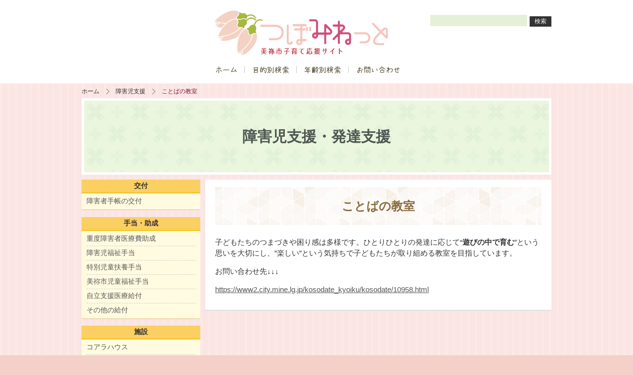

--- FILE ---
content_type: text/html; charset=UTF-8
request_url: https://www.mine-tsubomi.net/download/support/words
body_size: 20321
content:

<!DOCTYPE HTML PUBLIC "-//W3C//DTD HTML 4.01 Transitional//EN" "http://www.w3.org/TR/html4/loose.dtd">
<html lang="ja">
<head>
<!-- Google Tag Manager -->
<script>(function(w,d,s,l,i){w[l]=w[l]||[];w[l].push({'gtm.start':
new Date().getTime(),event:'gtm.js'});var f=d.getElementsByTagName(s)[0],
j=d.createElement(s),dl=l!='dataLayer'?'&l='+l:'';j.async=true;j.src=
'https://www.googletagmanager.com/gtm.js?id='+i+dl;f.parentNode.insertBefore(j,f);
})(window,document,'script','dataLayer','GTM-MMZLM8D');</script>
<!-- End Google Tag Manager -->
	
<link rel="alternate" hreflang="ja" href="https://www.mine-tsubomi.net/" />
<meta http-equiv="Content-Type" content="text/html; charset=UTF-8">
<meta http-equiv="Content-Style-Type" content="text/css">
<meta http-equiv="Content-Script-Type" content="text/javascript">
<meta http-equiv="Content-Language" content="ja">
<meta name="viewport" content="width=device-width,user-scalable=yes">
<title>ことばの教室｜つぼみねっと｜美祢市子育て応援サイト</title>
<meta name="Description" content="ことばの教室">
<!--font--><link rel="stylesheet" href="/common/css/font-awesome.min.css">
<!--common CSS--><link rel="stylesheet" type="text/css" href="/common/css/basic.css" media="all">
<!--single CSS--><link rel="stylesheet" type="text/css" href="/css/second.css" media="all">
<link rel="stylesheet" media="all" href="https://www.mine-tsubomi.net/wp-content/themes/mine/style.css" />

<!--google--><script type="text/javascript" src="/common/js/ga.js"></script>
<script type="text/javascript" src="//maps.google.com/maps/api/js?sensor=false&key=AIzaSyDc_sKEFFyLzosKphWNhfsG0oLGizja_f0&callback=initMap"></script> 

<!--jquery--><script type="text/javascript" src="/common/js/jquery-1.7.0.min.js"></script>
<link rel='dns-prefetch' href='//www.google.com' />
<link rel='dns-prefetch' href='//s.w.org' />
		<script type="text/javascript">
			window._wpemojiSettings = {"baseUrl":"https:\/\/s.w.org\/images\/core\/emoji\/11\/72x72\/","ext":".png","svgUrl":"https:\/\/s.w.org\/images\/core\/emoji\/11\/svg\/","svgExt":".svg","source":{"concatemoji":"https:\/\/www.mine-tsubomi.net\/wp-includes\/js\/wp-emoji-release.min.js?ver=4.9.26"}};
			!function(e,a,t){var n,r,o,i=a.createElement("canvas"),p=i.getContext&&i.getContext("2d");function s(e,t){var a=String.fromCharCode;p.clearRect(0,0,i.width,i.height),p.fillText(a.apply(this,e),0,0);e=i.toDataURL();return p.clearRect(0,0,i.width,i.height),p.fillText(a.apply(this,t),0,0),e===i.toDataURL()}function c(e){var t=a.createElement("script");t.src=e,t.defer=t.type="text/javascript",a.getElementsByTagName("head")[0].appendChild(t)}for(o=Array("flag","emoji"),t.supports={everything:!0,everythingExceptFlag:!0},r=0;r<o.length;r++)t.supports[o[r]]=function(e){if(!p||!p.fillText)return!1;switch(p.textBaseline="top",p.font="600 32px Arial",e){case"flag":return s([55356,56826,55356,56819],[55356,56826,8203,55356,56819])?!1:!s([55356,57332,56128,56423,56128,56418,56128,56421,56128,56430,56128,56423,56128,56447],[55356,57332,8203,56128,56423,8203,56128,56418,8203,56128,56421,8203,56128,56430,8203,56128,56423,8203,56128,56447]);case"emoji":return!s([55358,56760,9792,65039],[55358,56760,8203,9792,65039])}return!1}(o[r]),t.supports.everything=t.supports.everything&&t.supports[o[r]],"flag"!==o[r]&&(t.supports.everythingExceptFlag=t.supports.everythingExceptFlag&&t.supports[o[r]]);t.supports.everythingExceptFlag=t.supports.everythingExceptFlag&&!t.supports.flag,t.DOMReady=!1,t.readyCallback=function(){t.DOMReady=!0},t.supports.everything||(n=function(){t.readyCallback()},a.addEventListener?(a.addEventListener("DOMContentLoaded",n,!1),e.addEventListener("load",n,!1)):(e.attachEvent("onload",n),a.attachEvent("onreadystatechange",function(){"complete"===a.readyState&&t.readyCallback()})),(n=t.source||{}).concatemoji?c(n.concatemoji):n.wpemoji&&n.twemoji&&(c(n.twemoji),c(n.wpemoji)))}(window,document,window._wpemojiSettings);
		</script>
		<style type="text/css">
img.wp-smiley,
img.emoji {
	display: inline !important;
	border: none !important;
	box-shadow: none !important;
	height: 1em !important;
	width: 1em !important;
	margin: 0 .07em !important;
	vertical-align: -0.1em !important;
	background: none !important;
	padding: 0 !important;
}
</style>
<link rel='stylesheet' id='contact-form-7-css'  href='https://www.mine-tsubomi.net/wp-content/plugins/contact-form-7/includes/css/styles.css?ver=5.0.3' type='text/css' media='all' />
<link rel='stylesheet' id='contact-form-7-confirm-css'  href='https://www.mine-tsubomi.net/wp-content/plugins/contact-form-7-add-confirm/includes/css/styles.css?ver=5.1' type='text/css' media='all' />
<script type='text/javascript' src='https://www.mine-tsubomi.net/wp-includes/js/jquery/jquery.js?ver=1.12.4'></script>
<script type='text/javascript' src='https://www.mine-tsubomi.net/wp-includes/js/jquery/jquery-migrate.min.js?ver=1.4.1'></script>
<link rel='https://api.w.org/' href='https://www.mine-tsubomi.net/wp-json/' />
<link rel="EditURI" type="application/rsd+xml" title="RSD" href="https://www.mine-tsubomi.net/xmlrpc.php?rsd" />
<link rel="wlwmanifest" type="application/wlwmanifest+xml" href="https://www.mine-tsubomi.net/wp-includes/wlwmanifest.xml" /> 
<meta name="generator" content="WordPress 4.9.26" />
<link rel="canonical" href="https://www.mine-tsubomi.net/download/support/words" />
<link rel='shortlink' href='https://www.mine-tsubomi.net/?p=455' />
<link rel="alternate" type="application/json+oembed" href="https://www.mine-tsubomi.net/wp-json/oembed/1.0/embed?url=https%3A%2F%2Fwww.mine-tsubomi.net%2Fdownload%2Fsupport%2Fwords" />
<link rel="alternate" type="text/xml+oembed" href="https://www.mine-tsubomi.net/wp-json/oembed/1.0/embed?url=https%3A%2F%2Fwww.mine-tsubomi.net%2Fdownload%2Fsupport%2Fwords&#038;format=xml" />
<meta name="tec-api-version" content="v1"><meta name="tec-api-origin" content="https://www.mine-tsubomi.net"><link rel="https://theeventscalendar.com/" href="https://www.mine-tsubomi.net/wp-json/tribe/events/v1/" /><style type="text/css">iframe{border: 0; margin: 0; height: auto;border-radius: 0;}
.grecaptcha-logo{height: auto}
.grecaptcha-badge{margin: 0 auto 40px auto; }</style></head>

<body onload="initialize();">
<!-- Google Tag Manager (noscript) -->
<noscript><iframe src="https://www.googletagmanager.com/ns.html?id=GTM-MMZLM8D"
height="0" width="0" style="display:none;visibility:hidden"></iframe></noscript>
<!-- End Google Tag Manager (noscript) -->
<div id="header">
	<div id="headerSection">
		<p id="logo"><a href="/"><img src="https://www.mine-tsubomi.net/common/images/ttle_logo.png" width="353" alt="つぼみねっと｜美祢市子育て応援サイト"/></a></p>

<div id="search" class="widget widget_search">
		<h2 class="widgettitle">検索</h2>
<form role="search" method="get" id="searchform" class="searchform" action="https://www.mine-tsubomi.net/">
				<div>
					<label class="screen-reader-text" for="s">検索:</label>
					<input type="text" value="" name="s" id="s" />
					<input type="submit" id="searchsubmit" value="検索" />
				</div>
			</form><!--　#search　--></div>
<!--
<ul id="headNav">
	<li><a href="/sitemap">サイトマップ</a></li>
	<li><a href="/policy">サイトポリシー</a></li>
</ul>
-->
		<div id="navGloval">
			<ul>
				<li><a href="/">ホーム</a></li>
				<li><a href="/purpose">目的別検索</a></li>
				<li><a href="/age">年齢別検索</a></li>
				<li><a href="/contact">お問い合わせ</a></li>
			</ul>
		<!--　navGloval　--></div>

	<!--　#headerSection　--></div>
<!--　#header　--></div>

<div id="wrapper">
					<div id="container">
<ol id="breadCram">
		<li><a href="https://www.mine-tsubomi.net/">ホーム</a></li>
		<li><a href="https://www.mine-tsubomi.net/support">障害児支援</a></li>		<li>ことばの教室</li>
		<!--　#breadCram　--></ol>
<h1>障害児支援・発達支援</h1>
<div id="menu">
<div id="pageNav">
				<h2>交付</h2>
<ul>
	<li><a href="/support/notebook">障害者手帳の交付</a></li>
</ul>

				<h2>手当・助成</h2>
<ul>
	<li><a href="/support/severe">重度障害者医療費助成</a></li>
	<li><a href="/support/welfare">障害児福祉手当</a></li>
	<li><a href="/download/support/special">特別児童扶養手当</a></li>
	<li><a href="/download/mine">美祢市児童福祉手当</a></li>
	<li><a href="/support/medical">自立支援医療給付</a></li>
	<li><a href="/support/other">その他の給付</a></li>
</ul>

				<h2>施設</h2>
<ul>
	<li><a href="/support/koara">コアラハウス</a></li>
	<li><a href="/support/words">ことばの教室</a></li>
</ul>

				<h2>相談</h2>
<ul>
	<li><a href="/support/consultation">相談支援</a></li>
</ul>
<!--　#pageNav　--></div>
		
				<ul id="commonNav">
	<li><a href="/event2017/">おでかけ</a></li>
	<li><a href="/download/">手当・助成</a></li>
	<li><a href="/health/">健康</a></li>
	<li><a href="/custody/">一時預かり・病児保育</a></li>
	<li><a href="/circle/">仲間づくり</a></li>
	<li><a href="/counseling/">相談</a></li>
	<li><a href="/childcare/">保育園・幼稚園</a></li>
	<li><a href="/support/">障害児支援</a></li>
	<li><a href="/single/">ひとり親支援</a></li>
	<li><a href="/move/">引越し</a></li>
	<li><a href="/pregnancy/">妊娠・出産</a></li>
	<li><a href="/search0/">0歳</a></li>
	<li><a href="/search1-2/">1歳～2歳</a></li>
	<li><a href="/search3-5/">3歳～5歳</a></li>
	<li><a href="/search_children/">小学生</a></li>
	<li><a href="/tebe-suku/">食べてスクスク</a></li>
	<li><a href="/shiru-suku/">知って感じてスクスク</a></li>
	<li><a href="/karada-suku/">遊んでスクスク</a></li>
</ul>
	<!--　#menu　--></div>
<div id="article">
<!-- ＃＃＃＃＃＃＃＃＃＃＃＃＃＃＃＃＃＃＃＃ -->
<h2>ことばの教室</h2>
<p>子どもたちのつまづきや困り感は多様です。ひとりひとりの発達に応じて“<strong>遊びの中で育む</strong>”という思いを大切にし、”楽しい”という気持ちで子どもたちが取り組める教室を目指しています。</p>
<p>お問い合わせ先↓↓↓</p>
<p><a href="https://www2.city.mine.lg.jp/kosodate_kyoiku/kosodate/10958.html">https://www2.city.mine.lg.jp/kosodate_kyoiku/kosodate/10958.html</a></p>
	
<!-- ＃＃＃＃＃＃＃＃＃＃＃＃＃＃＃＃＃＃＃＃ -->



				<!-- #article --></div>

					<!-- #container --></div>

						<!--　#wrapper　--></div>

<p id="pageTop"><a href="#"><img src="/common/images/img_pagehead.png" width="24" alt="ページトップに戻る"/></a></p>

		<div id="footer">
	<div id="bigFooter">

	<div>

			<h2>目的別検索</h2>
<ul>
	<li><a href="/outing/">おでかけ</a></li>
	<li><a href="/download/">手当・助成</a></li>
	<li><a href="/health/">健康</a></li>
	<li><a href="/custody/">一時預かり</a></li>
	<li><a href="/circle/">仲間づくり</a></li>
	<li><a href="/counseling/">相談</a></li>
	<li><a href="/childcare/">保育園・幼稚園</a></li>
	<li><a href="/support/">障害児支援</a></li>
	<li><a href="/single/">ひとり親支援</a></li>
	<li><a href="/move/">引越し</a></li>
</ul>
<!--　　--></div>

	<div>
			<h2>年齢別検索</h2>
<ul>
	<li><a href="/pregnancy/">妊娠・出産</a></li>
	<li><a href="/search0/">0歳</a></li>
	<li><a href="/search1-2/">1歳～2歳</a></li>
	<li><a href="/search3-5/">3歳～5歳</a></li>
	<li><a href="/search_children/">小学生</a></li>
</ul>

<!--　水平線　--><hr>

<ul>
	<li><a href="/event2017/">イベントカレンダー</a></li>
	<li><a href="/childcare_facility/">保育園・認定こども園・幼稚園空き情報</a></li>
	<li><a href="/duty/">休日当番医</a></li>
	<li><a href="/member/">民生委員・児童委員・主任児童委員</a></li>
	<li><a href="/download/download">申請書ダウンロード</a></li>
</ul>
<!--　　--></div>

	<div>
<ul>
	<li><a href="/spot/">子育て施設マップ</a></li>
	<li><a href="/recycle/">子育て用品</a></li>
	<li><a href="/board/">掲示板</a></li>
	<li><a href="/blog/">ブログ</a></li>
	<li><a href="/contact/">お問い合わせ</a></li>
</ul>

<hr>

<ul>
	<li><a href="/move/">引っ越し</a></li>
	<li><a href="/move/movein">転入</a></li>
	<li><a href="/move/out">転出</a></li>
	<li><a href="/move/live">転居</a></li>
	<li><a href="/move/insurance">国民健康保険加入・脱退</a></li>
</ul>
<!--　　--></div>

	<div>
<ul>
	<li><a href="/tebe-suku/">食べてスクスク</a></li>
	<li><a href="/shiru-suku/">知って感じてスクスク</a></li>
	<li><a href="/karada-suku/">遊んでスクスク</a></li>
</ul>

<!--　水平線　--><hr>

<ul>
	<li><a href="/school/">学校情報</a></li>
</ul>

<!--　水平線　--><hr>

<ul>
	<li><a href="/sitemap/">サイトマップ</a></li>
</ul>
<!--　　--></div>

	<!--　#bigFooter　--></div>
<ul id="footBanner">
	<li><a href="http://www2.city.mine.lg.jp/" target="_blank" rel="noopener noreferrer"><img src="/common/images/mine2.png" alt="美祢市" width="136" /></a></li>
	<li><a href="http://mine-geo.com/" target="_blank" rel="noopener noreferrer"><img src="/common/images/jio.png" alt="美祢市秋吉台ジオパーク" width="136" /></a></li>
	<li><a href="http://www2.city.mine.lg.jp/www/contents/1447218582048/index.html" target="_blank" rel="noopener noreferrer"><img src="/common/images/kouen.png" alt="地球公園に住もう！" width="136" /></a></li>
	<li><a href="http://sundemine.jp/" target="_blank" rel="noopener noreferrer"><img src="https://www.mine-tsubomi.net/wp-content/uploads/2017/06/sundemine_272-120.png" alt="すんでみーね" width="136" /></a></li>
	<li><a href="/wp-content/uploads/2025/07/2025kosodateshienjigyo.pdf" target="_blank" rel="noopener noreferrer"><img src="https://www.mine-tsubomi.net/wp-content/uploads/2017/07/mine_kosodate3.png" alt="すんでみーね" width="136" /></a></li>
	<li><a href="
http://www.scinex.co.jp/wagamachi/loco/35213_kosodate/dl_pc.html" target="_blank" rel="noopener noreferrer"><img src="/wp-content/uploads/2022/12/banner_kosodate.jpg" alt="美祢市子育てガイドブック" height="60" /></a></li>
</ul>
<p>美祢市 子育て支援課　〒759-2292 山口県美祢市大嶺町東分326-1<br>
TEL 0837-52-5228　FAX 0837-52-1490　E-Mail <a href="mailto:kosodate&#64;city.mine.lg.jp">kosodate&#64;city.mine.lg.jp</a><br>
Copyright <i class="fa fa-copyright"></i> mine City. All Rights Reserved.</p>
		<!-- #footer --></div>


<!--jquery--><script type="text/javascript" src="/common/js/jquery-1.7.0.min.js"></script>
<!--smooth--><script type="text/javascript" src="/common/js/smooth.js"></script>
<!--scroll--><script type="text/javascript" src="/common/js/pagetop.js"></script>

<!--colorbox-->
<link rel="stylesheet" type="text/css" href="/common/css/colorbox.css" media="all">
<script type="text/javascript" src="/common/js/jquery.colorbox.js"></script>
<script>
	$(document).ready(function(){
		$(".linkImage").colorbox({rel:'.linkImage',transition:"none",width:"75%",height:"75%"});
	});
</script>
<!-- ui tabs.js --><script type="text/javascript" src="/common/js/ui.core.js"></script>
<script type="text/javascript" src="/common/js/ui.tabs.js"></script>
<link href="/common/js/ui.tabs.css" rel="stylesheet" type="text/css" />
<script type="text/javascript">
	$(function() {
		$('#ui-tab > ul').tabs();
	});
</script>
		<script>
		( function ( body ) {
			'use strict';
			body.className = body.className.replace( /\btribe-no-js\b/, 'tribe-js' );
		} )( document.body );
		</script>
		<script> /* <![CDATA[ */var tribe_l10n_datatables = {"aria":{"sort_ascending":": activate to sort column ascending","sort_descending":": activate to sort column descending"},"length_menu":"Show _MENU_ entries","empty_table":"No data available in table","info":"Showing _START_ to _END_ of _TOTAL_ entries","info_empty":"Showing 0 to 0 of 0 entries","info_filtered":"(filtered from _MAX_ total entries)","zero_records":"No matching records found","search":"Search:","all_selected_text":"All items on this page were selected. ","select_all_link":"Select all pages","clear_selection":"Clear Selection.","pagination":{"all":"All","next":"Next","previous":"Previous"},"select":{"rows":{"0":"","_":": Selected %d rows","1":": Selected 1 row"}},"datepicker":{"dayNames":["\u65e5\u66dc\u65e5","\u6708\u66dc\u65e5","\u706b\u66dc\u65e5","\u6c34\u66dc\u65e5","\u6728\u66dc\u65e5","\u91d1\u66dc\u65e5","\u571f\u66dc\u65e5"],"dayNamesShort":["\u65e5","\u6708","\u706b","\u6c34","\u6728","\u91d1","\u571f"],"dayNamesMin":["\u65e5","\u6708","\u706b","\u6c34","\u6728","\u91d1","\u571f"],"monthNames":["1\u6708","2\u6708","3\u6708","4\u6708","5\u6708","6\u6708","7\u6708","8\u6708","9\u6708","10\u6708","11\u6708","12\u6708"],"monthNamesShort":["1\u6708","2\u6708","3\u6708","4\u6708","5\u6708","6\u6708","7\u6708","8\u6708","9\u6708","10\u6708","11\u6708","12\u6708"],"nextText":"\u6b21","prevText":"\u30d7\u30ec\u30d3\u30e5\u30fc","currentText":"\u4eca\u65e5","closeText":"\u7d42\u4e86"}};var tribe_system_info = {"sysinfo_optin_nonce":"7c156caf6b","clipboard_btn_text":"Copy to clipboard","clipboard_copied_text":"System info copied","clipboard_fail_text":"Press \"Cmd + C\" to copy"};/* ]]> */ </script><script type='text/javascript'>
/* <![CDATA[ */
var vkLtc = {"ajaxurl":"https:\/\/www.mine-tsubomi.net\/wp-admin\/admin-ajax.php"};
/* ]]> */
</script>
<script type='text/javascript' src='https://www.mine-tsubomi.net/wp-content/plugins/vk-link-target-controller/js/script.js?ver=1.3.1'></script>
<script type='text/javascript' src='https://www.mine-tsubomi.net/wp-includes/js/comment-reply.min.js?ver=4.9.26'></script>
<script type='text/javascript'>
/* <![CDATA[ */
var wpcf7 = {"apiSettings":{"root":"https:\/\/www.mine-tsubomi.net\/wp-json\/contact-form-7\/v1","namespace":"contact-form-7\/v1"},"recaptcha":{"messages":{"empty":"\u3042\u306a\u305f\u304c\u30ed\u30dc\u30c3\u30c8\u3067\u306f\u306a\u3044\u3053\u3068\u3092\u8a3c\u660e\u3057\u3066\u304f\u3060\u3055\u3044\u3002"}}};
/* ]]> */
</script>
<script type='text/javascript' src='https://www.mine-tsubomi.net/wp-content/plugins/contact-form-7/includes/js/scripts.js?ver=5.0.3'></script>
<script type='text/javascript' src='https://www.mine-tsubomi.net/wp-includes/js/jquery/jquery.form.min.js?ver=4.2.1'></script>
<script type='text/javascript' src='https://www.mine-tsubomi.net/wp-content/plugins/contact-form-7-add-confirm/includes/js/scripts.js?ver=5.1'></script>
<script type='text/javascript'>
var renderInvisibleReCaptcha = function() {

    for (var i = 0; i < document.forms.length; ++i) {
        var form = document.forms[i];
        var holder = form.querySelector('.inv-recaptcha-holder');

        if (null === holder) continue;
		holder.innerHTML = '';

         (function(frm){
			var cf7SubmitElm = frm.querySelector('.wpcf7-submit');
            var holderId = grecaptcha.render(holder,{
                'sitekey': '6LeWPZceAAAAALsxyac1k_uEUs_Y_abK-QELjaRa', 'size': 'invisible', 'badge' : 'inline',
                'callback' : function (recaptchaToken) {
					if((null !== cf7SubmitElm) && (typeof jQuery != 'undefined')){jQuery(frm).submit();grecaptcha.reset(holderId);return;}
					 HTMLFormElement.prototype.submit.call(frm);
                },
                'expired-callback' : function(){grecaptcha.reset(holderId);}
            });

			if(null !== cf7SubmitElm && (typeof jQuery != 'undefined') ){
				jQuery(cf7SubmitElm).off('click').on('click', function(clickEvt){
					clickEvt.preventDefault();
					grecaptcha.execute(holderId);
				});
			}
			else
			{
				frm.onsubmit = function (evt){evt.preventDefault();grecaptcha.execute(holderId);};
			}


        })(form);
    }
};
</script>
<script type='text/javascript' async defer src='https://www.google.com/recaptcha/api.js?onload=renderInvisibleReCaptcha&#038;render=explicit&#038;hl=ja'></script>
<script type='text/javascript' src='https://www.mine-tsubomi.net/wp-includes/js/wp-embed.min.js?ver=4.9.26'></script>
</body>
</html>


--- FILE ---
content_type: text/css
request_url: https://www.mine-tsubomi.net/common/css/basic.css
body_size: 22586
content:
@charset "UTF-8";
/*　定義　*/
/*　クリアフィックス　*/
/*　余白すべてなくす　*/
/*　明朝体指定　*/
/*　trにラインを引く　*/
/*　リンクホバーアクション　*/
/*　clearする　*/
.clearfix:after {
  content: "";
  clear: both;
  display: block; }

/* 一括初期化
＿＿＿＿＿＿＿＿＿＿＿＿＿＿＿＿＿＿＿＿＿＿＿＿＿＿＿＿＿＿＿＿＿＿＿＿＿＿＿＿＿＿＿＿*/
/*マージン及びパディング*/
body, div, dl, dt, dd, ul, ol, li, h1, h2, h3, h4, h5, h6, pre, form, fieldset, input, blockquote, table, th, td {
  margin: 0;
  padding: 0; }

/*テーブル*/
table {
  border-collapse: collapse;
  border-spacing: 0; }
  table ul, table ol {
    margin: 0 25px; }

/*イメージボーダー*/
img {
  border: 0; }

/*ヘッディング*/
h1, h2, h3, h4, h5, h6 {
  font-size: 1em;
  line-height: 150%;
  font-style: normal;
  font-weight: normal; }

/*パラグラフ*/
p {
  margin: 0;
  padding: 0 0 1em; }

/*　水平線　*/
hr {
  clear: both;
  border-width: 3px 0 0 0;
  border-style: solid;
  border-color: #f2f0ee;
  height: 1px; }
  hr:after {
    /*　クリアー　*/
    content: "";
    clear: both;
    display: block; }

/*　イメージフローティング　*/
.imgList {
  list-style: none;
  line-height: 1;
  padding: 0 0 1em; }
  .imgList li {
    float: left;
    width: auto;
    padding: 0 10px 0 0; }
  .imgList:after {
    /*　クリアー　*/
    content: "";
    clear: both;
    display: block; }

/*　イメージフローティング　*/
.imgLeft {
  float: left;
  padding: 0 20px 1em 0 !important; }

.imgRight {
  float: right;
  padding: 0 0 1em 20px !important; }

.imgLeft, .imgRight {
  width: auto;
  font-size: .9em;
  background: #fff; }

.imgLeft img,
.imgRight img {
  margin: 0 0 10px 0; }

/*　コーションボックス　*/
.cautionBox {
  clear: both;
  width: auto;
  background: #eff8fd;
  padding: 1em 1em .5em;
  margin: .5em 0 2.5em;
  border-radius: 3px; }
  .cautionBox dl {
    padding: 0 0 1em; }
  .cautionBox dt {
    font-weight: bold; }
  .cautionBox p {
    padding: 0 0 .5em; }
  .cautionBox:after {
    /*　クリアー　*/
    content: "";
    clear: both;
    display: block; }

/*　トップページに戻る　*/
#pageTop {
  clear: both;
  position: fixed;
  bottom: 120px;
  right: 10px;
  text-decoration: none; }
  #pageTop a {
    display: block;
    border-radius: 25px;
    background: #fefaf9;
    padding: 15px 15px 17px;
    display: inline-block;
    -webkit-transition-duration: 0.3s;
    transition-duration: 0.3s;
    -webkit-transition-property: transform;
    transition-property: transform;
    -webkit-transform: translateZ(0);
    transform: translateZ(0);
    box-shadow: 0 0 1px transparent; }

#pageTop a:hover, #pageTop a:focus, #pageTop a:active {
  -webkit-transform: translateY(-5px);
  transform: translateY(-5px); }

/*　アドレス　*/
address {
  font-style: normal; }

/*　アイフレーム　*/
iframe {
  width: 100%;
  height: 350px;
  border-radius: 3px;
  border: 1px solid #ccc;
  margin: 1em 0 2em; }

/* ボディ設定
＿＿＿＿＿＿＿＿＿＿＿＿＿＿＿＿＿＿＿＿＿＿＿＿＿＿＿＿＿＿＿＿＿＿＿＿＿＿＿＿＿＿＿＿*/
html {
  font-size: 62.5%;
  /*　10px想定　*/ }

body {
  font-size: 1.5em;
  font-family: "Hiragino Kaku Gothic ProN",Meiryo, sans-serif;
  line-height: 150%;
  background: #f4d0c9;
  color: #333;
  /*　デバイスフォント最適化　*/
  -moz-osx-font-smoothing: grayscale;
  -webkit-font-smoothing: antialiased;
  text-rendering: optimizeLegibility; }

/*　フォント読み込み　*/
@font-face {
  font-family: 'reiko';
  src: url("../../fonts/reiko.eot");
  /* IE9 Compat Modes */
  src: local("reiko Regular"), url("../../fonts/reiko.woff") format("woff"), url("../../fonts/reiko.ttf") format("truetype"); }
/*　リンク設定　*/
a:link {
  color: #555;
  text-decoration: underline;
  -webkit-transition: all .2s ease;
  -moz-transition: all .2s ease; }

a:visited {
  color: #333; }

a:hover {
  opacity: .8; }

/* ページ設定
＿＿＿＿＿＿＿＿＿＿＿＿＿＿＿＿＿＿＿＿＿＿＿＿＿＿＿＿＿＿＿＿＿＿＿＿＿＿＿＿＿＿＿＿*/
#container {
  clear: both;
  width: 950px;
  padding: 5px 0 0;
  margin: 0 auto; }
  #container:after {
    /*　クリアー　*/
    content: "";
    clear: both;
    display: block; }

/* ヘッダ関連の設定
＿＿＿＿＿＿＿＿＿＿＿＿＿＿＿＿＿＿＿＿＿＿＿＿＿＿＿＿＿＿＿＿＿＿＿＿＿＿＿＿＿＿＿＿*/
#header {
  background: #fff;
  font-family: reiko;
  padding: 20px 0 0; }
  #header a {
    color: #585037;
    text-decoration: none; }
  #header:after {
    /*　クリアー　*/
    content: "";
    clear: both;
    display: block; }

#logo {
  float: left;
  width: 620px;
  text-align: right;
  margin: 0;
  padding: 0; }

.screen-reader-text {
  display: none; }

:focus {
  outline: none; }

/*　小さいナビ　*/
#headNav {
  clear: right;
  float: right;
  width: auto;
  font-size: .9em;
  text-align: right;
  list-style: none;
  line-height: 150%; }

/*　ナビゲーション　*/
#navGloval {
  clear: both;
  width: 440px;
  padding: 20px 0;
  margin: 0 auto; }
  #navGloval:after {
    /*　クリアー　*/
    content: "";
    clear: both;
    display: block; }
  #navGloval li {
    float: left;
    width: auto;
    list-style: none;
    background-image: url(../images/back_nav_border.png);
    background-repeat: no-repeat;
    background-position: top right;
    line-height: 1;
    padding: 0 15px 0 0;
    margin: 0 0 0 15px; }
  #navGloval li:last-child {
    background: none;
    padding: 0 0 0 15px;
    margin: 0; }

/*　ヘッダー幅決め　*/
#headerSection {
  width: 950px;
  margin: 0 auto; }

/*　サーチエンジン　*/
#search {
  float: right;
  width: auto;
  padding: 10px 0; }
  #search h2 {
    display: none; }
  #search input {
    -webkit-transition: all .2s ease;
    -moz-transition: all .2s ease; }
  #search input[type="text"] {
    font-size: 1em;
    background: #e6f0d8;
    border: none;
    padding: 3px; }
    #search input[type="text"]:hover {
      background: #a8cb77; }
    #search input[type="text"]:focus {
      background: #f3d1c8; }
  #search input[type="submit"] {
    font-size: .8em;
    color: #fff;
    border: none;
    background: #333;
    padding: 2px 10px; }
    #search input[type="submit"]:hover {
      background: #cf4a79; }

/* メイン記事設定
＿＿＿＿＿＿＿＿＿＿＿＿＿＿＿＿＿＿＿＿＿＿＿＿＿＿＿＿＿＿＿＿＿＿＿＿＿＿＿＿＿＿＿＿*/
#wrapper {
  width: auto;
  background-image: url(../images/background.png);
  padding: 0 0 20px; }

/*　ページナビゲーション部分　*/
#menu {
  float: left;
  width: 240px;
  /*　共通ナビゲーション　*/ }
  #menu h2 {
    width: auto;
    font-weight: bold;
    text-align: center;
    background: #fff;
    padding: 10px 0 0; }
  #menu ul h2 {
    font-size: .9em;
    width: auto;
    font-weight: bold;
    text-align: left;
    background: none;
    padding: 10px 0 0; }
  #menu li {
    list-style: none; }
  #menu a {
    display: block;
    text-decoration: none; }
  #menu ul:first-child {
    width: auto;
    background: #fffbe0;
    border-radius: 3px;
    padding: 2px 10px;
    margin: 0 0 1em; }
  #menu ul:first-child li {
    border-bottom: 1px dashed #ccc;
    padding: 5px; }
    #menu ul:first-child li:last-child {
      border: none; }
  #menu ul:first-child ul li {
    font-size: .8em;
    border: none;
    padding: 0 0 0 1em; }
  #menu #commonNav {
    background: none;
    padding: 0 !important;
    margin: 0 !important; }
  #menu #commonNav li {
    font-family: reiko;
    border: none;
    background-repeat: no-repeat;
    background-position: 0 0;
    padding: 6px 0 6px 38px; }
  #menu #commonNav li:first-child {
    background-image: url(../images/back_nav_event.png); }
  #menu #commonNav li:nth-child(2) {
    background-image: url(../images/back_nav_download.png); }
  #menu #commonNav li:nth-child(3) {
    background-image: url(../images/back_nav_health.png); }
  #menu #commonNav li:nth-child(4) {
    background-image: url(../images/back_nav_custody.png); }
  #menu #commonNav li:nth-child(5) {
    background-image: url(../images/back_nav_circle.png); }
  #menu #commonNav li:nth-child(6) {
    background-image: url(../images/back_nav_counseling.png); }
  #menu #commonNav li:nth-child(7) {
    background-image: url(../images/back_nav_childcare.png); }
  #menu #commonNav li:nth-child(8) {
    background-image: url(../images/back_nav_support.png); }
  #menu #commonNav li:nth-child(9) {
    background-image: url(../images/back_nav_single.png); }
  #menu #commonNav li:nth-child(10) {
    background-image: url(../images/back_nav_move.png); }
  #menu #commonNav li:nth-child(11) {
    background-image: url(../images/back_nav_pregnancy.png); }
  #menu #commonNav li:nth-child(12) {
    background-image: url(../images/back_nav_search0.png); }
  #menu #commonNav li:nth-child(13) {
    background-image: url(../images/back_nav_search1-2.png); }
  #menu #commonNav li:nth-child(14) {
    background-image: url(../images/back_nav_search3-5.png); }
  #menu #commonNav li:nth-child(15) {
    background-image: url(../images/back_nav_search_children.png); }
  #menu #commonNav li:nth-child(16) {
    background-image: url(../images/back_nav_tebe-suku.png); }
  #menu #commonNav li:nth-child(17) {
    background-image: url(../images/back_nav_shiru-suku.png); }
  #menu #commonNav li:nth-child(18) {
    background-image: url(../images/back_nav_karada-suku.png); }

/*　セカンドページナビゲーション　*/
#pageNav h2 {
  font-size: .9em;
  background: #fbcf62;
  border-bottom: 2px solid #f1c40f;
  padding: 3px 0; }
#pageNav ul {
  width: auto;
  font-size: .9em;
  background: #fffbe0;
  border-bottom: 2px solid #ebd9b2;
  border-radius: 3px;
  padding: 2px 10px;
  margin: 0 0 1em; }
  #pageNav ul ul {
    font-size: 1.2em;
    border: none;
    padding: 0;
    margin: 0; }
#pageNav li {
  padding: 3px 0; }
#pageNav li:not(:last-child) {
  border-bottom: 1px dashed #ccc; }

/*　セカンドナビゲーション　*/
.secNav {
  font-size: .8em;
  background: #fff;
  line-height: 150%;
  padding: 2px 10px;
  margin: 0 0 1em; }
  .secNav li {
    border-bottom: 1px dashed #ccc;
    padding: 5px; }
    .secNav li:last-child {
      border: none; }
  .secNav span {
    font-size: .9em; }

/*　テキスト部分フルカラム　*/
#articleFull {
  width: auto;
  background: #fff;
  padding: 15px 30px 1em;
  margin: 10px 0 0; }
  #articleFull:after {
    /*　クリアー　*/
    content: "";
    clear: both;
    display: block; }

/*　テキスト部分　*/
#article {
  float: right;
  width: 660px;
  border-radius: 3px;
  background: #fff;
  border-bottom: 2px solid #dde0e2;
  padding: 15px 20px 1em; }
  #article:after {
    /*　クリアー　*/
    content: "";
    clear: both;
    display: block; }

/* フッタ設定
＿＿＿＿＿＿＿＿＿＿＿＿＿＿＿＿＿＿＿＿＿＿＿＿＿＿＿＿＿＿＿＿＿＿＿＿＿＿＿＿＿＿＿＿*/
#footer {
  clear: both;
  width: 95%;
  font-size: .8em;
  padding: 20px 0;
  margin: 0 auto; }
  #footer p {
    padding: 1em 0 .2em; }
  #footer:after {
    /*　クリアー　*/
    content: "";
    clear: both;
    display: block; }

#footBanner {
  clear: both;
  float: right; }
  #footBanner li {
    list-style: none;
    display: inline-block;
    margin: 0 0 0 5px; }

#bigFooter:after {
  /*　クリアー　*/
  content: "";
  clear: both;
  display: block; }
#bigFooter h2 {
  font-size: 1.5rem;
  font-family: reiko;
  color: #333; }
#bigFooter hr {
  width: 80%;
  border-width: 1px 0 0 0;
  border-style: dotted;
  border-color: #999;
  height: 1px;
  margin: .5em 0; }
#bigFooter div {
  float: left;
  min-width: 24%;
  text-align: left; }
#bigFooter a {
  text-decoration: none; }
#bigFooter a:before {
  content: "\f0da";
  font-family: FontAwesome;
  color: #fff;
  padding: 0 8px 0 2px; }
#bigFooter li {
  list-style: none;
  padding: 0; }
  #bigFooter li:last-child {
    border: none; }

/* イメージ用マージン
＿＿＿＿＿＿＿＿＿＿＿＿＿＿＿＿＿＿＿＿＿＿＿＿＿＿＿＿＿＿＿＿＿＿＿＿＿＿＿＿＿＿＿＿ */
/* ボトム3ピクセル */
.mar03 {
  margin-bottom: 3px; }

/* ボトム5ピクセル */
.mar05 {
  margin-bottom: 5px; }

/* ボトム10ピクセル */
.mar10 {
  margin-bottom: 10px; }

/* ボトム15ピクセル */
.mar15 {
  margin-bottom: 15px; }

/* ボトム20ピクセル */
.mar20 {
  margin-bottom: 20px; }

/* ボトム20ピクセル */
.mar25 {
  margin-bottom: 25px; }

/* ボトム1行 */
.marParagraph {
  margin-bottom: 1em; }

/* 特殊文字設定
＿＿＿＿＿＿＿＿＿＿＿＿＿＿＿＿＿＿＿＿＿＿＿＿＿＿＿＿＿＿＿＿＿＿＿＿＿＿＿＿＿＿＿＿ */
.alignLeft {
  text-align: left; }

.alignRight {
  text-align: right; }

.alignCenter {
  text-align: center !important; }

.red {
  color: #e74c3c; }

.green {
  color: #62a618; }

/*　文字サイズ小さい　*/
.small {
  font-size: .8em; }

/*　文字サイズさらに小さい　*/
.large {
  font-size: 1.8rem; }

/* ピクト設定（aタグに付ける）
＿＿＿＿＿＿＿＿＿＿＿＿＿＿＿＿＿＿＿＿＿＿＿＿＿＿＿＿＿＿＿＿＿＿＿＿＿＿＿＿＿＿＿＿ */
/*　PDFピクト　*/
.pdf {
  background-image: url(../images/icon_pdf.png);
  background-position: right center;
  background-repeat: no-repeat;
  padding: 3px 23px 3px 0; }

/*　リンクピクト　*/
.link {
  background-image: url(../images/icon_arrow.png);
  background-position: right center;
  background-repeat: no-repeat;
  padding: 0 17px 0 0; }

/* 読み上げ文字 */
.vi {
  height: 0px;
  overflow: hidden;
  position: absolute;
  text-indent: -9999px;
  margin: 0px;
  padding: 0px; }

/* リスト設定
＿＿＿＿＿＿＿＿＿＿＿＿＿＿＿＿＿＿＿＿＿＿＿＿＿＿＿＿＿＿＿＿＿＿＿＿＿＿＿＿＿＿＿＿ */
.listNormal {
  padding: 0 0 1em;
  margin: 0 0 0 25px; }

.listNonePict {
  list-style-type: none;
  padding: 0 0 1em; }

/*　注意用リスト　*/
.listCaution {
  margin: 0 !important; }
  .listCaution li {
    list-style-type: none;
    background-image: url(../images/icon_caution.gif);
    background-position: 0 0.4em;
    background-repeat: no-repeat;
    padding-left: 15px; }

/*　　*/
.tableList_none {
  list-style: none;
  margin: 0 !important; }

/*　定義リスト　*/
.dlNormal {
  padding: 0 0 1em; }
  .dlNormal dt {
    font-weight: bold; }

/* テーブル設定
＿＿＿＿＿＿＿＿＿＿＿＿＿＿＿＿＿＿＿＿＿＿＿＿＿＿＿＿＿＿＿＿＿＿＿＿＿＿＿＿＿＿＿＿ */
caption {
  text-align: left;
  font-weight: bold;
  padding: 5px; }

/*無属性*/
.tableNormal {
  width: 100%;
  border-top: 2px solid #ddd7d1;
  border-bottom: 2px solid #ddd7d1;
  margin: 0 0 1em; }
  .tableNormal tr {
    border-bottom: 1px solid #ddd7d1; }
  .tableNormal th {
    white-space: nowrap;
    text-align: left;
    vertical-align: top;
    background-image: url(../images/back_table.png);
    padding: 8px 20px; }
  .tableNormal td {
    text-align: left;
    padding: 8px 20px; }

/*無属性 ヘッダーセンター*/
.tableNormalTh_center {
  width: 100%;
  border-top: 2px solid #ddd7d1;
  border-bottom: 2px solid #ddd7d1;
  margin: 0 0 2em; }
  .tableNormalTh_center tr {
    border-bottom: 1px solid #ddd7d1; }
  .tableNormalTh_center th {
    vertical-align: top;
    background-image: url(../images/back_table.png);
    padding: 8px; }
  .tableNormalTh_center td {
    padding: 8px 20px; }

/*無属性　全部センター*/
.tableNormal_center {
  width: 100%;
  border-top: 2px solid #ddd7d1;
  border-bottom: 2px solid #ddd7d1;
  margin: 0 0 2em; }
  .tableNormal_center tr {
    border-bottom: 1px solid #ddd7d1; }
  .tableNormal_center th {
    text-align: center;
    vertical-align: middle;
    background-image: url(../images/back_table.png);
    padding: 8px 20px; }
  .tableNormal_center td {
    text-align: center;
    padding: 8px 20px; }

/*　　*/
.tableInquiry {
  width: auto;
  margin: 0 0 2em; }
  .tableInquiry th {
    vertical-align: top;
    text-align: left;
    padding: 2px 5px; }
  .tableInquiry td {
    text-align: left;
    padding: 2px 5px; }

/* 無属性 */
.table {
  width: 100%;
  margin: 0 0 2em; }
  .table tr:not(:last-child) {
    border-bottom: 1px dotted #b7c19b; }
  .table th {
    vertical-align: top;
    text-align: left;
    color: #232e27;
    background: #f4f7eb;
    padding: 10px 20px; }
  .table td {
    text-align: left;
    padding: 10px 20px; }

/* 無属性_ヘッダセンター */
.tableTh_center {
  width: 100%;
  margin: 0 0 2em; }
  .tableTh_center tr:not(:last-child) {
    border-bottom: 1px dotted #b7c19b; }
  .tableTh_center th {
    vertical-align: top;
    text-align: center;
    color: #232e27;
    background: #f4f7eb;
    padding: 10px 20px; }
  .tableTh_center td {
    text-align: left;
    padding: 10px 20px; }

/*　サイズ補正用　*/
.width05 {
  width: 5%; }

.width10 {
  width: 10%; }

.width15 {
  width: 15%; }

.width20 {
  width: 20%; }

.width25 {
  width: 25%; }

.width30 {
  width: 30%; }

.width40 {
  width: 40%; }

.width50 {
  width: 50%; }

.width60 {
  width: 60%; }

.width70 {
  width: 70%; }

.width80 {
  width: 80%; }

.width90 {
  width: 90%; }

.width100 {
  width: 100%; }

/*　レスポンシブ対応（ブレークポイント 640px）
＿＿＿＿＿＿＿＿＿＿＿＿＿＿＿＿＿＿＿＿＿＿＿＿＿＿＿＿＿＿＿＿＿＿＿＿＿＿＿＿＿＿＿＿*/
@media screen and (max-width: 640px) {
  /*　イメージフローティング　*/
  .imgLeft, .imgRight {
    float: none;
    padding: 0 0 1em !important; }

  /* ボディ設定　*/
  body {
    font-size: 1.5em; }

  /* ページ設定　*/
  #container {
    clear: both;
    width: auto;
    padding: 5px; }

  /* ヘッダ関連の設定　*/
  #logo {
    float: none;
    width: auto;
    text-align: center; }

  /*　小さいナビ　*/
  #headNav {
    clear: none;
    float: none;
    width: auto;
    display: none; }

  /*　ナビゲーション　*/
  #navGloval {
    float: none;
    width: auto;
    padding: 10px 0; }
    #navGloval ul {
      display: flex;
      justify-content: space-around; }
    #navGloval li {
      float: none;
      width: auto;
      background: none;
      padding: 0 3px; }
    #navGloval li:last-child {
      background: none;
      padding: 0 3px;
      margin: 0; }

  /*　ヘッダー幅決め　*/
  #headerSection {
    width: auto;
    margin: 0; }

  /*　サーチエンジン　*/
  #search {
    float: none;
    width: 70%;
    padding: 10px 0;
    margin: 0 auto; }

  /* メイン記事設定　*/
  #wrapper {
    width: auto;
    background-image: url(../images/background.png);
    padding: 0 0 20px; }

  /*　ページナビゲーション部分　*/
  #menu {
    float: none;
    width: auto;
    /*　共通ナビゲーション　*/ }
    #menu h2 {
      width: auto;
      font-weight: bold;
      text-align: center;
      background: #fff;
      padding: 10px 0 0; }
    #menu ul h2 {
      font-size: .9em;
      width: auto;
      font-weight: bold;
      text-align: left;
      background: none;
      padding: 10px 0 0; }
    #menu li {
      list-style: none; }
    #menu a {
      display: block;
      text-decoration: none; }
    #menu ul:first-child {
      width: auto;
      background: #fffbe0;
      border-radius: 3px;
      padding: 2px 10px;
      margin: 0 0 1em; }
    #menu ul:first-child li {
      border-bottom: 1px dashed #ccc;
      padding: 5px; }
      #menu ul:first-child li:last-child {
        border: none; }
    #menu ul:first-child ul li {
      font-size: .8em;
      border: none;
      padding: 0 0 0 1em; }
    #menu #commonNav {
      display: none; }

  /*　セカンドページナビゲーション　*/
  #pageNav h2 {
    font-size: .9em;
    background: #fbcf62;
    border-bottom: 2px solid #f1c40f;
    padding: 3px 0; }
  #pageNav ul {
    width: auto;
    font-size: .9em;
    background: #fffbe0;
    border-bottom: 2px solid #ebd9b2;
    border-radius: 3px;
    padding: 2px 10px;
    margin: 0 0 1em; }
    #pageNav ul ul {
      font-size: 1.2em;
      border: none;
      padding: 0;
      margin: 0; }
  #pageNav li {
    padding: 3px 0; }
  #pageNav li:not(:last-child) {
    border-bottom: 1px dashed #ccc; }

  /*　セカンドナビゲーション　*/
  .secNav {
    font-size: .8em;
    background: #fff;
    line-height: 150%;
    padding: 2px 10px;
    margin: 0 0 1em; }
    .secNav li {
      border-bottom: 1px dashed #ccc;
      padding: 5px; }
      .secNav li:last-child {
        border: none; }
    .secNav span {
      font-size: .9em; }

  /*　テキスト部分フルカラム　*/
  #articleFull {
    width: auto;
    background: #fff;
    padding: 15px 30px 1em;
    margin: 10px 0 0; }
    #articleFull:after {
      /*　クリアー　*/
      content: "";
      clear: both;
      display: block; }

  /*　テキスト部分　*/
  #article {
    float: none;
    width: auto;
    border-radius: 3px;
    background: #fff;
    border-bottom: 2px solid #dde0e2;
    padding: 15px 20px 1em; }
    #article:after {
      /*　クリアー　*/
      content: "";
      clear: both;
      display: block; }

  /* フッタ設定　*/
  #footer {
    font-size: 1em;
    padding: 10px; }
    #footer p {
      padding: 1em 0 .2em; }

  #footBanner {
    clear: both;
    float: none; }

  #bigFooter h2 {
    font-size: 1.7rem;
    font-family: reiko;
    color: #333;
    text-align: center; }
  #bigFooter div {
    float: none;
    min-width: auto; }
  #bigFooter hr {
    width: 100%; }

  /*　サイズ補正用　*/
  .width05, .width10, .width15, .width20, .width25, .width30, .width40, .width50, .width60, .width70, .width80, .width90, .width100 {
    width: auto; }

  #footBanner {
    float: none;
    width: auto;
    padding: 1em 0; }
    #footBanner li {
      display: block;
      margin: 10px 0; }

  /*　コーションボックス　*/
  .cautionBox {
    padding: .5em 1em 0;
    margin: 1em 0;
    border-radius: 3px; }
    .cautionBox p {
      padding: 0 0 .5em; } }
/*　ここまで　*/

/*# sourceMappingURL=basic.css.map */


--- FILE ---
content_type: text/css
request_url: https://www.mine-tsubomi.net/css/second.css
body_size: 16567
content:
@charset "UTF-8";
/*　定義　*/
/*　グローバルナビゲーション　*/
#glNav:after {
  /*　クリアー　*/
  content: "";
  clear: both;
  display: block; }

/*　パンくずリスト　*/
#breadCram {
  clear: both;
  font-size: .8em;
  padding: 0 0 3px; }
  #breadCram:after {
    /*　クリアー　*/
    content: "";
    clear: both;
    display: block; }
  #breadCram li {
    display: inline-block;
    color: #7b1a3c;
    list-style: none;
    margin: 0 10px 0 0; }
  #breadCram li a {
    color: #333;
    text-decoration: none;
    background-image: url(../common/images/icon_arrow.png);
    background-position: right center;
    background-repeat: no-repeat;
    padding: 0 20px 0 0; }

/*　ヘッディング設定　*/
h1 {
  width: auto;
  font-weight: bold;
  font-size: 2em;
  color: #515753;
  text-align: center;
  background-image: url(../common/images/back_h1.png);
  border: 5px solid #fff;
  padding: 50px 0;
  margin: 0 0 10px;
  font-family: "Roboto Slab" , Garamond , "Times New Roman" , "游明朝" , "Yu Mincho" , "游明朝体" , "YuMincho" , "ヒラギノ明朝 Pro W3" , "Hiragino Mincho Pro" , "HiraMinProN-W3" , "HGS明朝E" , "ＭＳ Ｐ明朝" , "MS PMincho" , serif; }
  h1 span {
    font-size: .6em; }

h1 + h2 {
  width: auto;
  font-weight: bold;
  text-align: center;
  font-size: 1.5em;
  background: #fef9f6;
  padding: 35px 0;
  margin: 0 0 10px;
  font-family: "Roboto Slab" , Garamond , "Times New Roman" , "游明朝" , "Yu Mincho" , "游明朝体" , "YuMincho" , "ヒラギノ明朝 Pro W3" , "Hiragino Mincho Pro" , "HiraMinProN-W3" , "HGS明朝E" , "ＭＳ Ｐ明朝" , "MS PMincho" , serif; }

#article p {
  word-wrap: break-word; }

#article h2, #articleFull h2 {
  clear: both;
  text-align: center;
  font-size: 1.6em;
  font-weight: bold;
  color: #886b3d;
  background-image: url(../common/images/back_h2.png);
  padding: .85em 0;
  margin: 1em 0;
  font-family: "Roboto Slab" , Garamond , "Times New Roman" , "游明朝" , "Yu Mincho" , "游明朝体" , "YuMincho" , "ヒラギノ明朝 Pro W3" , "Hiragino Mincho Pro" , "HiraMinProN-W3" , "HGS明朝E" , "ＭＳ Ｐ明朝" , "MS PMincho" , serif; }
  #article h2 span, #articleFull h2 span {
    font-size: .7em;
    color: #333; }

#article h2:nth-child(1) {
  margin: 0 0 1em; }

#articleFull h2:nth-child(1) {
  margin: 0 0 1em; }

#article h2 a {
  color: #886b3d;
  text-decoration: none; }

#article h3, #articleFull h3 {
  clear: both;
  font-size: 1.2em;
  font-weight: bold;
  color: #5c3210;
  background: #fce3cf;
  border-radius: 3px;
  padding: 5px 20px;
  margin: 2em 0 1em;
  font-family: "Roboto Slab" , Garamond , "Times New Roman" , "游明朝" , "Yu Mincho" , "游明朝体" , "YuMincho" , "ヒラギノ明朝 Pro W3" , "Hiragino Mincho Pro" , "HiraMinProN-W3" , "HGS明朝E" , "ＭＳ Ｐ明朝" , "MS PMincho" , serif; }
  #article h3 span, #articleFull h3 span {
    font-size: .7em;
    color: #333; }
  #article h3:first-child, #articleFull h3:first-child {
    margin: 0 0 .8em; }

#article h4, #articleFull h4 {
  clear: both;
  font-size: 1.2em;
  font-weight: bold;
  color: #5c3210;
  border-bottom: 1px dotted #ccc;
  padding: .2em 0;
  margin: .5em 0; }
  #article h4 span, #articleFull h4 span {
    font-size: .8em; }
  #article h4:before, #articleFull h4:before {
    content: "\f10c";
    font-family: FontAwesome;
    color: #fce3cf;
    padding: 0 10px 0; }

#article h5, #articleFull h5 {
  font-size: 1.1em;
  font-weight: bold;
  padding: 5px;
  margin: 0; }
  #article h5:before, #articleFull h5:before {
    content: "\f107";
    font-family: FontAwesome;
    color: #17a6b6;
    padding: 0 11px 0; }

#article h6, #articleFull h6 {
  min-width: 15%;
  font-size: 1em;
  font-weight: bold;
  color: #6f4707;
  text-align: center;
  background: #ffefc9;
  border-radius: 2px;
  padding: 2px 20px;
  margin: .5em 0; }

/*　汎用リスト　*/
#article ul, #article ol, #articleFull ul, #articleFull ol {
  padding: 0 0 1em;
  margin: 0 0 0 25px; }

#article td ul, #article td ol, #articleFull td ul, #articleFull td ol {
  padding: 0;
  margin: 0 0 0 25px; }

/*　テーブル　*/
#article table {
  width: 100%;
  border: 1px solid #ddd7d1;
  margin: 1em 0 2em; }
  #article table tr {
    border-bottom: 1px solid #ddd7d1; }
  #article table th {
    background: #fbf9f7;
    text-align: left;
    vertical-align: middle;
    border: 1px dotted #ddd7d1;
    padding: 3px 15px; }
  #article table td {
    text-align: left;
    border: 1px dotted #ddd7d1;
    padding: 3px 15px; }

#articleFull table {
  width: 100%;
  border: 1px solid #ddd7d1; }
  #articleFull table tr {
    border-bottom: 1px solid #ddd7d1; }
  #articleFull table th {
    background: #fbf9f7;
    text-align: left;
    vertical-align: middle;
    border: 1px dotted #ddd7d1;
    padding: 3px 15px; }
  #articleFull table td {
    text-align: left;
    padding: 3px 15px; }

#article .center, #articleFull .center {
  text-align: center !important; }

#article img {
  max-width: 660px; }

.tableCenter {
  border: 1px solid #ddd7d1 !important;
  padding: 0 !important;
  margin: 0 0 1em !important; }
  .tableCenter th {
    background: #f2f2f2;
    border: 1px dotted #ddd7d1;
    text-align: center !important;
    padding: 5px 10px !important; }
  .tableCenter td {
    border: 1px dotted #ddd7d1;
    text-align: center !important;
    padding: 5px 10px !important; }

/*　自動掲出ジャンル選択リスト　*/
.menulist {
  padding: 0 !important;
  margin: 0 !important; }
  .menulist li {
    display: inline;
    width: auto;
    list-style: none; }
  .menulist a {
    display: inline;
    width: auto;
    color: #fff;
    text-decoration: none;
    background: #17a6b6;
    border-radius: 3px;
    padding: 10px 20px; }
  .menulist .current-cat a {
    font-weight: bold;
    background: #e74c3c; }

/*　ブログの日付　*/
#blogDate {
  text-align: right;
  color: #95a5a6;
  padding: 0 0 .5em;
  margin: 0; }

/* テンプレート個別設定
＿＿＿＿＿＿＿＿＿＿＿＿＿＿＿＿＿＿＿＿＿＿＿＿＿＿＿＿＿＿＿＿＿＿＿＿＿＿＿＿＿＿＿＿*/
/*　フォーム　*/
#contactForm tr {
  border-bottom: 1px solid #ddd7d1; }
#contactForm th {
  width: 25%;
  border: none !important; }
#contactForm td {
  border: none !important; }

#contactForm textarea, #contactForm input[type=text], #contactForm input[type=email] {
  -webkit-transition: all .2s ease;
  -moz-transition: all .2s ease;
  width: 95%;
  background: #ecf0f1;
  border: none;
  border-radius: 3px;
  font-size: 1em;
  padding: 10px; }
  #contactForm textarea:hover, #contactForm input[type=text]:hover, #contactForm input[type=email]:hover {
    background: #edf3d9; }
  #contactForm textarea:focus, #contactForm input[type=text]:focus, #contactForm input[type=email]:focus {
    background: #f3d1c8; }

.submit {
  text-align: center;
  padding: 0 0 3em; }

.submit input[type="submit"],
.submit input[type="button"] {
  -webkit-transition: all .2s ease;
  -moz-transition: all .2s ease;
  border-radius: 3px;
  font-size: 1em;
  color: #fff;
  border: none;
  background: #333;
  padding: 5px 50px;
  margin: 0 10px; }
  .submit input[type="submit"]:hover,
  .submit input[type="button"]:hover {
    background: #cf4a79; }

/*　このページのお問い合わせ先BOX　*/
#contactBox {
  width: auto;
  background: #fffcd9;
  padding: 1em 1.5em;
  margin: 1em 0; }
  #contactBox h2 {
    width: auto;
    font-size: 1.1em;
    text-align: left;
    font-weight: bold;
    font-family: "Hiragino Kaku Gothic ProN",Meiryo, sans-serif;
    color: #7f4b0e;
    background: none;
    padding: 0 0 0.3em !important;
    margin: 0 !important; }
    #contactBox h2:before {
      content: "\f0a9";
      font-family: FontAwesome;
      padding: 0 5px 0 0; }
  #contactBox p {
    padding: 0; }

/*　一覧に戻る　*/
#backList a {
  display: block;
  width: auto;
  background: #ecf0f1;
  text-decoration: none;
  text-align: center;
  font-weight: bold;
  border-radius: 3px;
  padding: 10px 0;
  margin: 3em 0 1em; }

/*　ニュース　*/
#news a {
  text-decoration: none; }
#news dl {
  clear: both;
  width: auto;
  border-bottom: 1px dotted #ccc;
  padding: 15px 0; }
  #news dl:after {
    content: "";
    clear: both;
    display: block; }
#news dt {
  float: left;
  width: 12%;
  color: #843629;
  background: #f9e5e1;
  text-align: center;
  border-radius: 3px;
  padding: 5px 0; }
#news dd {
  float: right;
  width: 85%;
  padding: 5px 0; }

.wp-pagenavi {
  text-align: center;
  margin: 1em 0 0; }

.current {
  width: auto;
  background: #ecf0f1;
  padding: .3em 1em; }

.pages {
  width: auto;
  border-radius: 3px;
  border: 1px solid #ccc;
  padding: .3em 1em;
  margin: 0 1em 0 0; }

/*　レシピのトップ　*/
#recipeBox dl {
  width: auto;
  border-bottom: 1px dotted #ccc;
  padding: 0 0 2em;
  margin: 0 0 2em; }
  #recipeBox dl:after {
    /*　クリアー　*/
    content: "";
    clear: both;
    display: block; }
#recipeBox dt {
  float: left;
  width: 230px; }
#recipeBox dd {
  float: right;
  width: 380px;
  padding: 10px 0; }
  #recipeBox dd a {
    display: block;
    font-weight: bold;
    padding: .2em 0; }

/*　レシピ系設定　*/
#photoRecipe {
  width: auto;
  text-align: center;
  background: #f8fafa;
  border: 1px solid #ecf0f1;
  border-radius: 3px;
  padding: 10px 0;
  margin: 0 0 2em; }
  #photoRecipe img {
    border-radius: 3px; }

#tableRecipe th {
  width: 40%; }

/*　トラブル一覧　*/
#troubleBox ul {
  list-style: none;
  margin: 0 !important; }
  #troubleBox ul:after {
    content: "";
    clear: both;
    display: block; }
#troubleBox li {
  float: left;
  width: 48%;
  font-size: .9em;
  font-weight: bold;
  background: #fcf0cc;
  border-radius: 3px;
  margin: 0 0 10px; }
#troubleBox li:nth-child(even) {
  float: right; }
#troubleBox a {
  display: block;
  width: auto;
  color: #473024;
  text-align: center;
  text-decoration: none;
  border-bottom: 2px solid #ccbd8e;
  padding: 20px 5px; }
#troubleBox a:after {
  content: "\f0a9";
  color: #eadaa8;
  font-family: FontAwesome;
  padding: 0 5px 0 10px; }
#troubleBox a:hover {
  opacity: 1;
  color: #2c3e50;
  background: #a7d163;
  border-bottom: 2px solid #7fa83d; }
#troubleBox a:hover:after {
  color: #6e9b26; }
#troubleBox span {
  font-size: .7em; }

/*　３連ボタン　*/
.listButton {
  padding: 0 0 1em;
  margin: 0 !important; }
  .listButton li {
    display: inline-block;
    margin: 0 1em 0 0; }
  .listButton a {
    display: block;
    font-weight: bold;
    text-decoration: none;
    background: #fce3c0;
    border-radius: 3px;
    padding: 10px 20px; }

/*　地産地消BOX　*/
#chisanBox table {
  width: 100%;
  margin: 0 0 .5em; }
  #chisanBox table tr {
    border-bottom: 1px dotted #b7c19b; }
  #chisanBox table th {
    width: 33%;
    vertical-align: top;
    text-align: center;
    color: #232e27;
    background: #f2f2f2;
    padding: 3px 0; }
  #chisanBox table td {
    text-align: center;
    padding: 3px 0; }

/*　美祢ぐるみ共通　*/
#gurumiBox dl {
  float: left;
  width: 285px;
  min-height: 365px;
  font-size: .9em;
  border-radius: 3px;
  border: 1px solid #ffedc4;
  background: #fffefc;
  padding: 15px;
  margin: 0 0 2em; }
#gurumiBox dl:nth-child(even) {
  float: right; }
#gurumiBox dt {
  width: auto;
  min-height: 240px;
  font-weight: bold;
  text-align: center;
  padding: 1em 0 .2em; }
#gurumiBox img {
  width: auto;
  height: 200px;
  border-radius: 3px;
  border: 1px solid #dadee1;
  margin: 0 0 .5em; }
#gurumiBox:after {
  content: "";
  clear: both;
  display: block; }

/*　サイトマップ　*/
#siteMap {
  /*　消す　*/ }
  #siteMap h2 {
    display: none; }
  #siteMap ul {
    list-style: none;
    border-bottom: 1px dotted #48647c;
    padding: 0 0 1em;
    margin: 0 0 1em; }
  #siteMap li {
    font-weight: bold; }
    #siteMap li li {
      font-weight: normal; }
    #siteMap li li a {
      color: #222; }
    #siteMap li a {
      color: #ff6f6f;
      text-decoration: none; }
  #siteMap li a:before {
    content: "\f105";
    color: #a8b4be;
    font-family: FontAwesome;
    padding: 0 10px 0 0; }
  #siteMap li li a:before {
    content: "├";
    color: #666;
    font-family: FontAwesome;
    padding: 0 5px 0 0;
    margin: 0 0 0 20px; }
  #siteMap li li:last-child :before {
    content: "└"; }
  #siteMap .page-item-1031 {
    display: none; }

.hide {
  display: none; }

/*　レスポンシブ対応（ブレークポイント 640px）
＿＿＿＿＿＿＿＿＿＿＿＿＿＿＿＿＿＿＿＿＿＿＿＿＿＿＿＿＿＿＿＿＿＿＿＿＿＿＿＿＿＿＿＿*/
@media screen and (max-width: 640px) {
  /*　消去　*/
  #pageNav, #breadCram {
    display: none; }

  h1 {
    text-align: left;
    padding: .5em 1em; }

  #article h1 + h2, #article h2, #articleFull h1 + h2, #articleFull h2 {
    text-align: left;
    font-size: 1.5em;
    padding: .2em .5em;
    margin: 0 0 1em; }

  #article h3, #articleFull h3 {
    text-align: left;
    padding: .3em 1em;
    margin: .5em 0;
    font-family: "Roboto Slab" , Garamond , "Times New Roman" , "游明朝" , "Yu Mincho" , "游明朝体" , "YuMincho" , "ヒラギノ明朝 Pro W3" , "Hiragino Mincho Pro" , "HiraMinProN-W3" , "HGS明朝E" , "ＭＳ Ｐ明朝" , "MS PMincho" , serif; }
    #article h3 span, #articleFull h3 span {
      font-size: .7em;
      color: #333; }
    #article h3:first-child, #articleFull h3:first-child {
      margin: 0 0 .8em; }

  #article h4, #articleFull h4 {
    text-align: left;
    border: none;
    padding: .2em 0;
    margin: .2em 0; }
    #article h4 span, #articleFull h4 span {
      font-size: .8em; }
    #article h4:before, #articleFull h4:before {
      padding: 0 10px 0 0; }

  #article h5, #articleFull h5 {
    text-align: left;
    padding: .2em 0;
    margin: .2em 0; }
    #article h5:before, #articleFull h5:before {
      padding: 0 10px 0 0; }

  #article h6, #articleFull h6 {
    text-align: left;
    padding: .2em 0;
    margin: .2em 0; }

  img {
    max-width: 100% !important;
    height: auto; }

.wp-caption{ 
    max-width: 100%!important; 
}
  /*　トラブル一覧　*/
  #troubleBox li {
    float: none;
    width: auto; }
  #troubleBox li:nth-child(even) {
    float: none; }

  /*　施設紹介　*/
  .tabelChildcare_facility {
    display: block;
    width: 100%;
    margin: 0 -10px; }
    .tabelChildcare_facility thead {
      display: block;
      float: left;
      overflow-x: scroll; }
    .tabelChildcare_facility tbody {
      display: block;
      width: auto;
      overflow-x: auto;
      white-space: nowrap; }
    .tabelChildcare_facility th {
      display: block;
      width: auto; }
    .tabelChildcare_facility tbody tr {
      display: inline-block;
      margin: 0 -3px; }
    .tabelChildcare_facility td {
      display: block;
      text-align: center !important; }
    .tabelChildcare_facility br {
      display: none; }
    .tabelChildcare_facility a {
      padding: 0 1em 0 0; }

  /*　スマートデバイスのみ表示　*/
  .hide {
    display: inline;
    color: red;
    font-weight: bold;
    padding: 0; }
    .hide thead {
      display: block;
      overflow-x: scroll; }

  /*　３連ボタン　*/
  .listButton li {
    display: block;
    width: 100%;
    text-align: center;
    padding: 0 0 1em;
    margin: 0; }
  .listButton a {
    width: auto; }

  .menulist li {
    float: left;
    display: block;
    width: 49%; }
  .menulist li:nth-child(even) {
    float: right; }
  .menulist a {
    display: block;
    text-align: center;
    padding: 5px 0;
    margin: 0 0 10px; }

  /*　ニュース　*/
  #news dl {
    border-bottom: none; }
  #news dt {
    float: none;
    width: auto;
    margin: 0 0 10px; }
  #news dd {
    float: none;
    width: auto; }

  /*　フォーム　*/
  #articleFull #contactForm {
    border: none;
    padding: 0;
    margin: 0; }
    #articleFull #contactForm tr {
      display: block;
      border: none;
      padding: 0 0 1em; }
    #articleFull #contactForm th {
      display: block;
      width: 100%;
      text-align: center;
      border: none;
      padding: 5px 0; }
    #articleFull #contactForm td {
      display: block;
      width: 100%;
      border: none;
      padding: 5px 0; }

  /*　このページのお問い合わせ先BOX　*/
  #contactBox {
    padding: .5em; }
    #contactBox h2 {
      font-size: 1em; } }
/*　ここまで　*/

/*# sourceMappingURL=second.css.map */


--- FILE ---
content_type: text/css
request_url: https://www.mine-tsubomi.net/wp-content/themes/mine/style.css
body_size: 11785
content:
@charset "UTF-8";
/* CSS Document */

/*
theme Name:つぼみねっと
Author: Rivers
*/


.tribe-events-event-image img{
max-width:100%!important;
height:auto;
margin:0 0 2em;
}

#menu #pageNav .cat-item-30{
display:none;
}

.tribe-events-category-catest {
	background: #efefed;
}

/*イメージのキャプション*/
.wp-caption-text{
text-align:center;
font-size:.8em;
color:#888;
}
/*　contactボックス　*/
p.contactBox{
    width: auto;
    background: #fffcd9;
    padding: 1em 1.5em;
    margin: 1em 0;
}
div.contactBox{
    width: auto;
    background: #fffcd9;
    padding: 1em 1.5em;
    margin: 1em 0;
}
/*イベントリスト*/
#eventList {
	padding: 0 0 30px;
}
#eventList a {
	text-decoration: none;
}
#eventList h2+dl {
	padding: 0 0 20px 0;
}
#eventList dl {
	clear: both;
	width: auto;
	border-bottom: 1px dotted #ccc;
	padding: 0 0 20px;
	margin: 20px 0 20px;
}
#eventList dl:after {
	content: "";
	clear: both;
	display: block;
}
#eventList dt {
	float: Left;
	width: 150px;
	height: 120px;
	overflow: hidden;
}
#eventList dt img {
	width: 100%;
}
#eventList dd {
	float: right;
	width: 77%;
}
#eventList dd ul {
	padding: 0;
}
#eventList dd li {
	list-style: none;
}
#eventList dd li:first-child {
	font-size: 1.2em;
	font-weight: bold;
	padding: 0 0 5px;
}
#eventList dd li a {
	text-decoration: underline;
}
#eventList li.day {
	color: #843629;
	padding: 3px 0;
}
#eventList dd li:nth-child(3) a {
	font-size: .8em;
	padding: 0 2px;
	color: #555;
	display: inline-block;
	background: #e6f0d8;
	padding: 2px 8px;
	text-decoration: none;
	margin: 3px 3px 0 0;
	border-radius: 3px;
}
#eventList dd li:last-child {
	margin: .5em 0 0;
	font-size: .9em;
	color: #666;
}
/*　カレンダー　*/
.tribe-events-calendar {
	border: none!important;
}
.tribe-events-calendar a {
	text-decoration: none!important;
}
.tribe-events-calendar th {
	text-align: center!important;
	background: #f2f2f2;
	border: none!important;
}
.tribe-events-calendar th:nth-child(6) {
	background: #b9e3e2;
}
.tribe-events-calendar th:last-child {
	background: #fbc7b9;
}
.tribe-events-calendar td {
	text-align: left!important;
	border-left: none!important;
	border-top: none!important;
	border-right: 1px solid #ccc;
	border-bottom: none!important;
}
.tribe-events-calendar td:nth-child(7n) {
	text-align: left!important;
	border-left: none!important;
	border-top: none!important;
	border-right: none!important;
}
.tribe-events-calendar tr:last-child {
	border-bottom: none!important;
}

/*　カテゴリ　*/
.tribe-events-category-, .tribe-events-category-shyokuiku, .tribe-events-category-taiiku, .tribe-events-category-chiiku {
	display: block;
	text-decoration: none;
	padding: 0!important;
	margin: .5em!important;
}
.tribe-events-category- a {
	color: #2c3e50;
}
.tribe-events-category- a:before {
	content: "\f05a";
	font-family: FontAwesome;
	padding: 0 5px 0 0;
}
.tribe-events-category-shyokuiku a {
	color: #d35400;
}
.tribe-events-category-shyokuiku a:before {
	content: "【食育】";
	padding: 0 5px 0 0;
}
.tribe-events-category-taiiku a {
	color: #17a6b6;
}
.tribe-events-category-taiiku a:before {
	content: "【体育】";
	padding: 0 5px 0 0;
}
.tribe-events-category-chiiku a {
	color: #c0392b;
}
.tribe-events-category-chiiku a:before {
	content: "【知育】";
	padding: 0 5px 0 0;
}
.tribe-events-calendar h3 {
	background: none!important;
	font-family: "Hiragino Kaku Gothic ProN", Meiryo, sans-serif!important;
	padding: 2px!important;
	margin: 0!important;
}
.tribe-event-date-start {
}
/*　　*/
.tribe-events-single-event-description {
	padding: 0 0 1em;
}
.tribe-events-single-event-description:after {
	content: "";
	clear: both;
	display: block;
}
.tribe-events-meta-group dl {
	padding: 0 0 2em;
}
.tribe-events-meta-group dt {
	float: left;
	padding: 0 1em 0 0;
}
.tribe-events-meta-group dd {
}
.tribe-events-venue-map {
	border-radius: 3px;
	margin: 0 0 20px;
}
.tribe-events-cal-links, .tribe-events-gmap, .tribe-events-ical {
	display: none;
}
.tribe-events-notices ul {
	margin: 0 !important;
	padding: 0 !important;
}
/*　予定検索　*/
.tribe-bar-disabled {
	display: none!important;
}
.tribe-events-sub-nav a {
	display: block!important;
	border-radius: 3px;
	background: #ecf0f1;
	font-weight: bold;
	text-decoration: none;
	padding: 5px 20px!important;
}
.tribe-events-nav-previous {
	float: left!important;
}
.tribe-events-nav-next {
	float: right!important;
}
/*施設ページ設定
＿＿＿＿＿＿＿＿＿＿＿＿＿＿＿＿＿＿＿＿＿＿＿＿＿＿＿＿＿＿＿＿＿＿＿＿＿＿＿＿＿＿＿＿＿＿＿＿＿＿*/


.map_canvas {
	height: 400px;
	margin: 20px 0;
}
/*タブ切り替え*/
.checktab > li {
	float: left;
	margin-right: 5px;
}
.checktab .btn {
	display: block;
	width: 80px;
	line-height: 30px;
	padding: 10px;
	background-color: #ccc;
	cursor: pointer;
}
.checktab .btn:hover {
	background-color: #000;
	color: #fff;
}
.checktab input[type="radio"] {
	display: none;
}
.checktab input[type="radio"]:checked ~ .contents {
	display: block;
}
.checktab input[type="radio"]:checked + .btn {
	background-color: #fff;
	cursor: default;
	color: #000;
}
.checktab .contents {
	position: absolute;
	top: 50px;
	left: 0;
	display: none;
}
/*レシピページ設定
＿＿＿＿＿＿＿＿＿＿＿＿＿＿＿＿＿＿＿＿＿＿＿＿＿＿＿＿＿＿＿＿＿＿＿＿＿＿＿＿＿＿＿＿＿＿＿＿＿＿*/
#singleRecipe hr {
	margin: 3em 0;
}
#singleRecipe ol#recipe {
	counter-reset: li;
	margin: 0;
}
#singleRecipe ol#recipe li {
	counter-increment: li;/*ナンバリングを生成*/
	clear: both;
	list-style: none;
	padding: 1em 0 1em;
	border-bottom: 1px dotted #ddd;
}
#singleRecipe ol#recipe li:before {
	content: counter(li);
　/*ナンバリングを生成*/
display:block;
	float: left;
	width: 2em;
	padding: 2px 0;
	background: #e6f0d8;
	text-align: center;
	border-radius: 5px;
	margin: 0 1em;
}
#singleRecipe ol#recipe li span {
	width: 90%;
	float: right;
}
#singleRecipe ol#recipe li:after {
	content: "";
	clear: both;
	display: block;
}
#singleRecipe li img {
	width: 200px;
	display: block;
	float: right;
	padding: 0 0 10px 30px!important;
}
/*基本設定
＿＿＿＿＿＿＿＿＿＿＿＿＿＿＿＿＿＿＿＿＿＿＿＿＿＿＿＿＿＿＿＿＿＿＿＿＿＿＿＿＿＿＿＿＿＿＿＿＿＿*/

/*　コーションボックス　*/
p.cautionBox {
	clear: both;
	width: auto;
	background: #eff8fd;
	padding: 1em 2em 1em;
	margin: .5em 0 2.5em;
	border-radius: 3px;
}
/*　ニュース｜ページネーション　＿＿＿＿＿＿＿＿＿＿＿＿＿＿＿＿＿＿＿＿＿＿＿＿＿*/
#pageNation {
	text-align: center;
	margin: 2em 0 0;
	padding: 0;
}
#pageNation span, #pageNation a {
	display: inline;
	background: #efefed;
	text-decoration: none;
	vertical-align: middle;
	padding: 5px 10px;
	margin: 0 2px;
	border-radius: 3px;
}
#pageNation a:hover {
	color: #fff;
	background: #e60012;
	border-color: #00f;
}
/*　直前のページに戻る　＿＿＿＿＿＿＿＿＿＿＿＿＿＿＿＿＿＿＿＿＿＿＿＿＿*/
#backLink a {
	display: block;
	width: auto;
	text-align: center;
	text-decoration: none;
	background: #fff;
	border: 1px solid #ccc;
	color: #FFB8B6;
	padding: 10px;
	margin: 20px 0 0 0;
	-moz-border-radius: 3px;
	-webkit-border-radius: 3px;
	border-radius: 3px;/*IE 7 AND 8 DO NOT SUPPORT BORDER RADIUS*/
}
#backLink a:hover {
	opacity: .6;
}
/*コメント　＿＿＿＿＿＿＿＿＿＿＿＿＿＿＿＿＿＿＿＿＿＿＿＿＿*/
#comment_area {
	line-height: 1.4em;
}
/*Comment List*/
#comment_area h3#comments {
	font-size: 130%;
	margin: 0 0 0.7em;
}
#comment_area ol {
	list-style: none;
    margin: 0;
}
#comment_area ol li {
	overflow: hidden;
	list-style: none;
}
#comment_area ol li.depth-1 {
	border: 2px solid #ccbd8e;
	margin-bottom: 1em;
	border-radius: 5px;
	padding: 12px;
}
#comment_area ol li ul.children {
	margin: 0 0 0 0;
}
 /*children 返信部分*/
#comment_area ol li ul.children li {
	border-top: 1px dotted #886b3d;
	margin-top: 1em;
	padding-top: 12px;
}
img.avatar {
	margin-right: 8px;
	float: left;
}
span.says {
	display: none;
}
cite.fn {
	font-size: 90%;
	font-weight:bold;
	font-style: normal;
}
div.comment-meta {
	font-size: 80%;
}
div.comment-meta:after {
	content: '';
	display: block;
	height: 0;
	clear: both;
	visibility: hidden;
}
.comment-body p {
	font-size: 90%;
	color: #886b3d;
	background:#fcf0cc;
	border-radius: 2px;
	padding: 0.5em 1em;
	margin: 0.8em 0 0.5em;
}
div.reply {
	margin-bottom: 0.2em
}
/*返信button*/
div.reply:after {
	content: '';
	display: block;
	height: 0;
	clear: both;
	visibility: hidden;
}
div.reply a {
	font-size: 80%;
	line-height: 1em;
	display: block;
	float: right;
	color:#fff;
	text-decoration:none;
	background: #886b3d;
	padding: 0.5em 1em;
	border-radius: 2px;
}
div.reply a:hover {
	background: #a8cb77;
	text-decoration: none;
}
/*Comment Form*/
#respond {
	background: #e6f0d8;
	padding: 1em;
	border-radius: 9px;
}
#respond h3#reply-title {
	margin: 0 0 0.7em;
	background:#fff;
}
#respond h3#reply-title small a {
	font-size: 70%;
	margin-left: 1em;
	text-decoration: underline;
}/*コメントをキャンセルの文字*/
#respond p {
	margin-bottom: 0.5em;
}
#respond p.commentNotesBefore, #respond p.commentNotesAfter {
	font-size: 80%;
}
#respond p.form-submit {
	margin-bottom: 0;
}
/*form element*/
#comment_area input[type=text],#comment_area input[type=email], #comment_area textarea {
	width: 95%;
	border: none;
	border-radius: 12px;
	margin-top: 0;
	font-size: 14px;
	padding: 7px 12px;
	color: #886b3d;
}
textarea#comment {
	line-height: 1.6em;
}
input#submit {
	cursor: pointer;
	font-size: 110%;
	padding: 5px 1em;
	margin: 0;
	border-style: none;
	color: #fff;
	background: #886b3d;
	border-radius: 18px;
}
input#submit:hover {
	background: #a8cb77;
}



/*　サムネイル付き一覧ボックス　＿＿＿＿＿＿＿＿＿＿＿＿＿＿＿＿＿＿＿＿＿＿＿＿＿*/
#thumlistBox dl {
  float: left;
  width: 285px;
  font-size: .9em;
  border-radius: 3px;
  border: 1px solid #ffedc4;
  background: #fffefc;
  padding: 15px;
  margin: 0 0 2em; }
#thumlistBox dl:nth-child(even) {
  float: right; }
#thumlistBox dt {
  width: 285px;
  height: 200px;
  border: 1px solid #dadee1;
  overflow:hidden;
  margin:0 auto;
 }
#thumlistBox img {
  width: auto;
  height: 200px;
  border-radius: 3px;
 }
  
#thumlistBox dd{
  margin:.5em 0 0 ; 
  font-weight: bold;
  text-align: center;
  overflow: hidden;
  white-space: nowrap;
  text-overflow: ellipsis;
}
#thumlistBox:after {
  content: "";
  clear: both;
  display: block; }

/*画像右寄せ左寄せ＿＿＿＿＿＿＿＿＿＿＿＿＿＿＿＿＿＿＿＿＿＿＿＿＿*/
img.aligncenter {
	clear: both;
	display: block;
	width: auto;
	text-align: center;
	padding: 0.5em 0;
	margin: 0 auto;
}
.alignleft {
	float: left;
	padding: 0 20px 10px 0!important;
}
.alignright {
	float: right;
	padding: 0 0 10px 20px!important;
}
#pageTitleabout {
	background-image: url(img/back_ttlabout.jpg);
}


/*　レスポンシブ対応（ブレークポイント 640px）
＿＿＿＿＿＿＿＿＿＿＿＿＿＿＿＿＿＿＿＿＿＿＿＿＿＿＿＿＿＿＿＿＿＿＿＿＿＿＿＿＿＿＿＿*/
@media screen and (max-width: 640px){
  /*イベントリスト*/
  #eventList h2 + dl {
    padding: 0 0 1em; }

  #eventList dl {
    padding: 0;
    margin: 1em 0; }

  #eventList dt {
    float: none;
    width: auto;
    height: auto; }

  #eventList dd {
    float: none;
    width: auto; }

  #eventList dd li:nth-child(3) a {
    font-size: 1em; }

  #eventList dd li:last-child {
    font-size: 1em; }

#eventList img{
	padding: 0 0 1em;
}

#eventList ul{
	padding: 0;
	margin: 0;
}
#eventList li{
	padding: 0;
	margin: 0;
}



}


--- FILE ---
content_type: text/css
request_url: https://www.mine-tsubomi.net/common/js/ui.tabs.css
body_size: 585
content:

/* Caution! Ensure accessibility in print and other media types... */
@media projection, screen{ /* Use class for showing/hiding tab content, so that visibility can be better controlled in different media types... */
    .ui-tabs-hide{
        display: none;
    }
}



/* Hide useless elements in print layouts... */
@media print{
    .ui-tabs-nav{
        display: none;
    }
}


/*　レスポンシブ対応（ブレークポイント 640px）
＿＿＿＿＿＿＿＿＿＿＿＿＿＿＿＿＿＿＿＿＿＿＿＿＿＿＿＿＿＿＿＿＿＿＿＿＿＿＿＿＿＿＿＿*/
